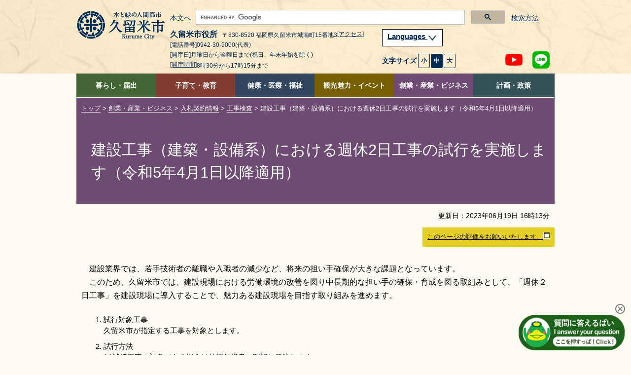

--- FILE ---
content_type: text/html
request_url: https://www.city.kurume.fukuoka.jp/1090sangyou/2010nyuusatsu/3036-koujikensa/2021-0331-1104-236.html
body_size: 8268
content:
<!DOCTYPE html>
<html lang="ja">
<head>
<meta charset="UTF-8">
<meta name="viewport" content="width=device-width">
<meta name="copyright" content="">
<meta name="description" content="">

<title>久留米市：建設工事（建築・設備系）における週休２日工事の試行を実施します（令和3年4月1日以降適用）</title>

<link rel="stylesheet" href="../../../css/contents2.css">
<link rel="stylesheet" href="../../color.css">

<SCRIPT src="/js/jquery-1.7.2.min.js"></SCRIPT>
<script src="/js/tool.js"></script>
<SCRIPT src="/js/common.js"></SCRIPT>
<SCRIPT src="/js/jquery.cookie.js"></SCRIPT>
<SCRIPT src="/js/index.js"></SCRIPT>
<SCRIPT src="/js/jquery.flatheights.js"></SCRIPT>
<SCRIPT src="/js/genretop.js"></SCRIPT>

</head>

<body>
<!--wcvindex!index.html#cont!bottom-->
<!--wcvindex!../index.html#news!top-->
<!--wcvindex!../oshirase.html#news!top-->
<!--wcvindex!../../../1500soshiki/9017kensa/3010oshirase/index.html#news!top-->
<!--wcvindex!../../../1500soshiki/9017kensa/index.html#news!top-->
<!--wcvindex!../../../rss/feed.rss#rss1!top-->
<!--wcvindex!../../../rss/feed.rss#rss2!top-->

<!--wcvpaste!html!../../../parts-header.html--><!-- ヘッダーここから -->
<DIV class="tpl1-1-1" id="header">
	<A name="spmode" id="spmode"></A>
	<A name="pcmode" id="pcmode"></A>
	<DIV>
		<DIV id="common_1"></DIV>
		<DIV id="top_1"></DIV>
	</DIV>

	<DIV class="header-fixed">
<!-- ヘッダー -->
		<HEADER class="header">
			<DIV class="clearfix inner">
				<DIV class="head-logo-sec clearfix">
					<a href="/index.html"><IMG class="head-logo" alt="久留米市 ホームページ" src="/images/logo-header.png"></a>
<!-- PC版ヘッダー　文字サイズ等 -->
					<DIV class="head-navi-sec pc clearfix">
						<DIV class="head-list">
							<P class="link-body">
								<A href="#content-toppage">本文へ</A>
							</P><!-- /link-body -->
<!-- サイト内検索 -->
							<div class="g-search-sec">
								<script async src="https://cse.google.com/cse.js?cx=30c0894a53fac48cd">
								</script>
								<div class="gcse-searchbox-only"></div>
								<div class="search-p">
									<p><a href="/1030website/2040searchhowto/index.html">検索方法</a></p>
								</div>
							</div><!-- g-search-sec -->
<!-- サイト内検索 ここまで-->
						</DIV><!-- head-list -->
						<DIV>
<!-- 住所 -->
							<DIV class="head-left">
								<DIV class="header-address pc">
									<p><span class="header-name"><!-- WCVTEXT -->久留米市役所<!-- /WCVTEXT --></span><span><!-- WCVTEXT -->〒830-8520 福岡県久留米市城南町15番地3<a href="/1100keikaku/2010shoukai/3020profile/access.html">[アクセス]</a><!-- /WCVTEXT --></span></p>
									<p><!-- WCVTEXT -->[電話番号]0942-30-9000(代表)<!-- /WCVTEXT --></p>
									<p><!-- WCVTEXT -->[開庁日]月曜日から金曜日まで(祝日、年末年始を除く)</p>
									<p><!-- WCVTEXT --><a href="/1100keikaku/2020shisetsu/3010tatemono/4010honchou/kaichojikan.html">[開庁時間]</a>8時30分から17時15分まで<!-- /WCVTEXT --></p>
								</DIV><!-- header-address pc -->
							</DIV><!-- head-left -->
<!-- 住所 ここまで-->
							<DIV class="head-right">
<!-- 翻訳 -->
								<div class="menu-language tl-block menu-tl clearfix">
									<p class="lang-menu"><a href="#">
										Languages
										<img alt="閉じる・開く" src="/images/lang-btn.png">
									</a></p>
								</div><!-- /menu-language tl-block menu-tl clearfix -->
								<div class="block-list menu-language-list" style="max-width: 374px;">
                                        <ul class="language-list" id="trans-language-1">
                                        <li><a href="https://www.city.kurume.fukuoka.jp.e.ax.hp.transer.com/"><img alt="English" src="/images/lang-2-en.png"></a></li>
                                        <li><a href="https://www.city.kurume.fukuoka.jp.c.ax.hp.transer.com/"><img alt="中文(簡体字)" src="/images/lang-2-kan.png"></a></li>
                                        <li><a href="https://www.city.kurume.fukuoka.jp.t.ax.hp.transer.com/"><img alt="中文(繁体字)" src="/images/lang-2-han.png"></a></li>
                                        <li><a href="https://www.city.kurume.fukuoka.jp.k.ax.hp.transer.com/"><img alt="韓国語" src="/images/lang-2-ko.png"></a></li>
                                        <li><a href="https://www.city.kurume.fukuoka.jp/" class="cl-norewrite"><img alt="日本語" src="/images/lang-2-ja.png"></a></li>
								        </ul>
                                        <ul class="language-list-2">
                                        <li><a href="/1030website/2060honyaku/"><img alt="その他の言語" src="/images/lang-2-other.png"></a></li>
                                        <li><a href="#" onclick="js_yasashii()"><img alt="やさしい日本語" src="/images/lang-2-kind-ja.png"></a></li>
									</ul><!-- language-list -->
									<DIV class="sp-navi pc">
										<P class="lang-btn-close"><A href="javascript:void(0);#" style="color: #002C56;background: #fff;border:#002C56 solid 1px;">閉じる</A></P>
									</DIV><!-- sp-navi pc -->
								</div><!-- block-list menu-language-list -->
<!-- 翻訳 ここまで-->
<!-- 文字サイズ変更ボタン -->
								<div class="head-right-under">
									<UL class="font-size">
										<LI class="text">文字サイズ</LI>
										<LI class="fontsize-btn"><A class="font-small" href="javascript:void(0);">小</A></LI>
										<LI class="fontsize-btn"><A class="font-medium on" href="javascript:void(0);">中</A></LI>
										<LI class="fontsize-btn"><A class="font-big" href="javascript:void(0);">大</A></LI>
									</UL><!-- font-size -->

									<UL class="link-sns">
										<LI class="sns-btn-youtube"><A href="https://www.youtube.com/channel/UC1pZ6YREpWrY21IxQoS3LPw" target="_blank"><IMG alt="YouTubeチャンネル" src="/images/icon-header-yt18.png"></A></LI>
										<LI class="sns-btn"><A href="/1050kurashi/2135kouhou/3010infomation/2020-0217-1648-347.html"><IMG alt="LINE公式アカウント、LINE＠など" src="/images/icon-header-line18.png"></A></LI>
									</UL><!-- link-sns -->
								</DIV><!-- head-right-under -->
<!-- 文字サイズ変更ボタン ここまで-->
							</DIV><!-- head-right -->
						</DIV>
					</DIV><!-- head-navi-sec pc clearfix -->
<!-- PC版ヘッダー ここまで -->
<!-- スマートフォン時ヘッダー -->
					<DIV class="sp-head1 sp">
						<DIV class="link-lang sp">
							<DIV class="right">
								<UL class="link-sns clearfix">
									<LI class="sns-btn-youtube"><A href="https://www.youtube.com/channel/UC1pZ6YREpWrY21IxQoS3LPw" target="_blank"><IMG alt="YouTubeチャンネル" src="/images/icon-header-yt18.png"></A></LI>
									<LI class="sns-btn"><A href="/1050kurashi/2135kouhou/3010infomation/2020-0217-1648-347.html"><IMG alt="LINE公式アカウント、LINE＠など" src="/images/icon-header-line18.png"></A></LI>
								</UL><!-- link-sns clearfix -->
								<DIV class="btn-menu">
									<IMG class="menu-on" alt="メニュー開く" src="/images/icon-header-menu.png">
									<IMG class="menu-off" alt="メニュー閉じる" src="/images/icon-header-menu-close.png">
								</DIV><!-- btn-menu -->
							</DIV><!-- right -->
						</DIV><!-- link-lang sp -->
					</DIV><!-- sp-head1 sp -->
					<DIV class="sp-head2 sp">
						<DIV class="sp-head2-up">
							<P class="link-body">
								<A href="#content-toppage">本文へ</A>
							</P><!-- link-body -->
							<UL class="font-size">
								<LI class="text">文字サイズ</LI>
								<LI class="fontsize-btn"><A class="font-small" href="javascript:void(0);">小</A></LI>
								<LI class="fontsize-btn"><A class="font-medium on" href="javascript:void(0);">中</A></LI>
								<LI class="fontsize-btn"><A class="font-big" href="javascript:void(0);">大</A></LI>
							</UL><!-- font-size -->
							<div class="menu-language tl-block menu-tl clearfix">
								<p class="lang-menu"><a href="#">
									Languages
									<img alt="閉じる・開く" src="/images/lang-btn.png">
								</a></p><!-- lang-menu -->
							</div><!-- menu-language tl-block menu-tl clearfix -->
							<div class="block-list menu-language-list" style="max-width: 374px;">
								<ul class="language-list" id="trans-language-2">
									<li><a href="https://www.city.kurume.fukuoka.jp.e.ax.hp.transer.com/"><img alt="English" src="/images/lang-2-en.png"></a></li>
									<li><a href="https://www.city.kurume.fukuoka.jp.c.ax.hp.transer.com/"><img alt="中文(簡体字)" src="/images/lang-2-kan.png"></a></li>
									<li><a href="https://www.city.kurume.fukuoka.jp.t.ax.hp.transer.com/"><img alt="中文(繁体字)" src="/images/lang-2-han.png"></a></li>
									<li><a href="https://www.city.kurume.fukuoka.jp.k.ax.hp.transer.com/"><img alt="韓国語" src="/images/lang-2-ko.png"></a></li>
									<li><a href="https://www.city.kurume.fukuoka.jp/" class="cl-norewrite"><img alt="日本語" src="/images/lang-2-ja.png"></a></li>
								</ul>
                                <ul class="language-list-2">
                                    <li><a href="/1030website/2060honyaku/"><img alt="その他の言語" src="/images/lang-2-other.png"></a></li>
									<li><a href="#" onclick="js_yasashii()"><img alt="やさしい日本語" src="/images/lang-2-kind-ja.png"></a></li>
								</ul><!-- language-list -->
								<DIV class="sp-navi">
									<P class="lang-btn-close"><A href="javascript:void(0);#" style="color: #002C56;background: #fff;border:#002C56 solid 1px;">閉じる</A></P>
								</DIV><!-- sp-navi -->
							</div><!-- block-list menu-language-list -->
						</DIV><!-- sp-head2-up -->
<!-- sp版 サイト内検索 -->
							<div class="g-search-sec">
								<div class="search-p">
									<p><a href="/1030website/2040searchhowto/index.html">検索方法</a></p>
								</div>
								<script async src="https://cse.google.com/cse.js?cx=30c0894a53fac48cd">
								</script>
								<div class="gcse-searchbox-only"></div>
							</div><!-- g-search-sec -->
<!-- サイト内検索 ここまで-->
					</DIV><!-- sp-head2 sp -->
<!-- スマートフォンヘッダー 文字サイズなど ここまで -->
<!-- スマートフォン版グローバルメニュー -->
					<DIV class="head-navi-sec sp clearfix">
						<NAV class="sp">
							<DIV class="menu-living tl-block menu-tl clearfix">
								<p class="sp-menu">
									<img alt="閉じる・開く" src="/images/toggle-btn.png">
								</p><!-- sp-menu -->
								<p><!-- WCVTEXT --><A href="/1050kurashi/">暮らし・届出</a><!-- /WCVTEXT --></p>
							</DIV><!-- menu-living tl-block menu-tl clearfix -->
							<DIV class="block-list menu-living-list">
								<UL class="block-list">
									<LI><!-- WCVTEXT --><A href="/1050kurashi/2010kosekishoumei/">戸籍・住民票・印鑑証明</A><!-- /WCVTEXT --></LI>
									<LI><!-- WCVTEXT --><A href="/1050kurashi/2020zeikin/">税金</A><!-- /WCVTEXT --></LI>
									<LI><!-- WCVTEXT --><A href="/1050kurashi/2030kankyougomi/">環境・ごみ・リサイクル</A><!-- /WCVTEXT --></LI>
									<LI><!-- WCVTEXT --><A href="/1050kurashi/2040bousaianzen/">防災・防犯・交通安全</A><!-- /WCVTEXT --></LI>
									<LI><!-- WCVTEXT --><A href="/1050kurashi/2050safecommu/">セーフコミュニティ</A><!-- /WCVTEXT --></LI>
									<LI><!-- WCVTEXT --><A href="/1050kurashi/2060dourokasen/">道路・公園・河川</A><!-- /WCVTEXT --></LI>
									<LI><!-- WCVTEXT --><A href="/1050kurashi/2070machi/">まちづくり・交通</A><!-- /WCVTEXT --></LI>
									<LI><!-- WCVTEXT --><A href="/1050kurashi/2080juutaku/">住宅・建築物</A><!-- /WCVTEXT --></LI>
									<LI><!-- WCVTEXT --><A href="/1050kurashi/2090suidougasu/">上下水道</A><!-- /WCVTEXT --></LI>
									<LI><!-- WCVTEXT --><A href="/1050kurashi/2100chiikikatsudo/">地域活動</A><!-- /WCVTEXT --></LI>
									<LI><!-- WCVTEXT --><A href="/1050kurashi/2110volunteer/">NPO・ボランティア活動</A><!-- /WCVTEXT --></LI>
									<LI><!-- WCVTEXT --><A href="https://www.kurumepr.com/main/7.html" target="_blank">移住・定住<img alt="このリンクは別ウィンドウで開きます" class="gvn-newwindowicon" src="/images/base/top-blank.gif"></A><!-- /WCVTEXT --></LI>
									<LI><!-- WCVTEXT --><A href="/1050kurashi/2130shuurishoku/">就職・離職</A><!-- /WCVTEXT --></LI>
									<LI><!-- WCVTEXT --><A href="/1050kurashi/2135kouhou/">広報</A><!-- /WCVTEXT --></LI>
									<LI><!-- WCVTEXT --><A href="/1050kurashi/2140soudan/">広聴・相談</A><!-- /WCVTEXT --></LI>
									<LI><!-- WCVTEXT --><A href="/1050kurashi/2150senkyo/">選挙</A><!-- /WCVTEXT --></LI>
									<LI><!-- WCVTEXT --><A href="/1050kurashi/2160online/">手続き</A><!-- /WCVTEXT --></LI>
									<LI><!-- WCVTEXT --><A href="https://www5.city.kurume.fukuoka.jp/web/civic_voice/">よくある質問FAQ</A><!-- /WCVTEXT --></LI>
								</UL><!-- block-list -->
							</DIV><!-- block-list menu-living-list -->
							<DIV class="menu-training tl-block menu-tl clearfix">
								<p class="sp-menu">
									<img alt="閉じる・開く" src="/images/toggle-btn.png">
								</p><!-- sp-menu -->
								<p><!-- WCVTEXT --><a href="/1060manabi/">子育て・教育</a><!-- /WCVTEXT --></p>
							</DIV><!-- menu-training tl-block menu-tl clearfix -->
							<DIV class="block-list menu-training-list">
								<UL class="block-list">
									<LI><!-- WCVTEXT --><A href="/1060manabi/2010kosodate/">子ども・子育て支援</A><!-- /WCVTEXT --></LI>
									<LI><!-- WCVTEXT --><A href="/1060manabi/2020kyouiku/">学校・教育</A><!-- /WCVTEXT --></LI>
									<LI><!-- WCVTEXT --><A href="/1060manabi/2030shogaigakusyu/">生涯学習</A><!-- /WCVTEXT --></LI>
									<LI><!-- WCVTEXT --><A href="/1060manabi/2040sports/">スポーツ</A><!-- /WCVTEXT --></LI>
									<LI><!-- WCVTEXT --><A href="/1060manabi/2050library/">図書館</A><!-- /WCVTEXT --></LI>
								</UL><!-- block-list -->
							</DIV><!-- block-list menu-training-list -->
							<DIV class="menu-medical tl-block menu-tl clearfix">
								<p class="sp-menu">
									<img alt="閉じる・開く" src="/images/toggle-btn.png">
								</p><!-- sp-menu -->
								<p><!-- WCVTEXT --><a href="/1070kenkou/">健康・医療・福祉</a><!-- /WCVTEXT --></p>
							</DIV><!-- menu-medical tl-block menu-tl clearfix -->
							<DIV class="block-list menu-medical-list">
								<UL class="block-list">
									<LI><!-- WCVTEXT --><A href="/1070kenkou/2010fukushi/">障害者支援・地域福祉・生活支援</A><!-- /WCVTEXT --></LI>
									<LI><!-- WCVTEXT --><A href="/1070kenkou/2020kokuhonenkin/">国民健康保険・年金・医療</A><!-- /WCVTEXT --></LI>
									<LI><!-- WCVTEXT --><A href="/1070kenkou/2030koureikaigo/">高齢者支援・介護保険</A><!-- /WCVTEXT --></LI>
									<LI><!-- WCVTEXT --><A href="/1070kenkou/2040hokeneisei/">保健・衛生・動物愛護（保健所）</A><!-- /WCVTEXT --></LI>
									<LI><!-- WCVTEXT --><A href="https://barrierfree.pref.fukuoka.jp/" target="_blank">バリアフリーマップ<img alt="このリンクは別ウィンドウで開きます" class="gvn-newwindowicon" src="/images/base/top-blank.gif"></A><!-- /WCVTEXT --></LI>
								</UL><!-- block-list -->
							</DIV><!-- block-list menu-medical-list -->
							<DIV class="menu-tourism tl-block menu-tl clearfix">
								<p class="sp-menu">
									<img alt="閉じる・開く" src="/images/toggle-btn.png">
								</p><!-- sp-menu -->
								<p><!-- WCVTEXT --><a href="/1080kankou/">観光魅力・イベント</a><!-- /WCVTEXT --></p>
							</DIV><!-- menu-tourism tl-block menu-tl clearfix -->
							<DIV class="block-list menu-tourism-list">
								<UL class="block-list">
									<LI><!-- WCVTEXT --><A href="/1080kankou/2010bunka/">文化・芸術</A><!-- /WCVTEXT --></LI>
									<LI><!-- WCVTEXT --><A href="/1080kankou/2015bunkazai/">文化財・歴史</A><!-- /WCVTEXT --></LI>
									<LI><!-- WCVTEXT --><A href="/cgi-bin/event_info/event_search.php">イベントカレンダー</A><!-- /WCVTEXT --></LI>
									<LI><!-- WCVTEXT --><A href="https://welcome-kurume.com/" target="_blank">観光コンベンションサイト<img alt="このリンクは別ウィンドウで開きます" class="gvn-newwindowicon" src="/images/base/top-blank.gif"></A><!-- /WCVTEXT --></LI>
									<LI><!-- WCVTEXT --><A href="https://www.kurumepr.com/main/11.html" target="_blank">イメージキャラクターくるっぱ<img alt="このリンクは別ウィンドウで開きます" class="gvn-newwindowicon" src="/images/base/top-blank.gif"></A><!-- /WCVTEXT --></LI>
									<LI><!-- WCVTEXT --><A href="https://www.kurumepr.com/main/6.html" target="_blank">くるめの魅力発信<img alt="このリンクは別ウィンドウで開きます" class="gvn-newwindowicon" src="/images/base/top-blank.gif"></A><!-- /WCVTEXT --></LI>
								</UL><!-- block-list -->
							</DIV><!-- block-list menu-tourism-list -->
							<DIV class="menu-business tl-block menu-tl clearfix">
								<p class="sp-menu">
									<img alt="閉じる・開く" src="/images/toggle-btn.png">
								</p><!-- sp-menu -->
								<p><!-- WCVTEXT --><a href="/1090sangyou/">創業・産業・ビジネス</a><!-- /WCVTEXT --></p>
							</DIV><!-- menu-business tl-block menu-tl clearfix -->
							<DIV class="block-list menu-business-list">
								<UL class="block-list">
									<LI><!-- WCVTEXT --><A href="/1090sangyou/2010nyuusatsu/">入札契約情報</A><!-- /WCVTEXT --></LI>
									<LI><!-- WCVTEXT --><A href="/1090sangyou/2020shoukougyou/">地域企業の支援</A><!-- /WCVTEXT --></LI>
									<LI><!-- WCVTEXT --><A href="/1090sangyou/2030kaigyou/">開業・創業支援</A><!-- /WCVTEXT --></LI>
									<LI><!-- WCVTEXT --><A href="/1090sangyou/2040shinsangyou/">新産業・研究開発の支援</A><!-- /WCVTEXT --></LI>
									<LI><!-- WCVTEXT --><A href="/1090sangyou/2050yuuchi/">企業誘致</A><!-- /WCVTEXT --></LI>
									<LI><!-- WCVTEXT --><A href="/1090sangyou/2060koyouroudou/">雇用・労働(ジョブナビ)</A><!-- /WCVTEXT --></LI>
									<LI><!-- WCVTEXT --><A href="/1090sangyou/2070nourin/">農林水産業</A><!-- /WCVTEXT --></LI>
								</UL><!-- block-list -->
							</DIV><!-- block-list menu-business-list -->
							<DIV class="menu-whole tl-block menu-tl clearfix">
								<p class="sp-menu">
									<img alt="閉じる・開く" src="/images/toggle-btn.png">
								</p><!-- sp-menu -->
								<p><!-- WCVTEXT --><a href="/1100keikaku/">計画・政策</a><!-- /WCVTEXT --></p>
							</DIV><!-- menu-whole tl-block menu-tl clearfix -->
							<DIV class="block-list menu-whole-list">
								<UL class="block-list">
									<LI><!-- WCVTEXT --><A href="/1100keikaku/2010shoukai/">市の紹介</A><!-- /WCVTEXT --></LI>
									<LI><!-- WCVTEXT --><A href="/1100keikaku/2020shisetsu/">市役所・施設案内</A><!-- /WCVTEXT --></LI>
									<LI><!-- WCVTEXT --><A href="/1100keikaku/2030mayor/">市長のへや</A><!-- /WCVTEXT --></LI>
									<LI><!-- WCVTEXT --><A href="/1100keikaku/2040shigikai/">市議会</A><!-- /WCVTEXT --></LI>
									<LI><!-- WCVTEXT --><A href="/1100keikaku/2045keikaku/">計画・施策</A><!-- /WCVTEXT --></LI>
									<LI><!-- WCVTEXT --><A href="https://www1.city.kurume.fukuoka.jp/reiki_int/reiki_menu.html" target="_blank">例規集<img alt="このリンクは別ウィンドウで開きます" class="gvn-newwindowicon" src="/images/base/top-blank.gif"></A><!-- /WCVTEXT --></LI>
									<LI><!-- WCVTEXT --><A href="/1100keikaku/2050opendata/">オープンデータ</A><!-- /WCVTEXT --></LI>
									<LI><!-- WCVTEXT --><A href="/1100keikaku/2060jouhoukoukai/">情報公開・個人情報保護・会議の公開</A><!-- /WCVTEXT --></LI>
									<LI><!-- WCVTEXT --><A href="/1100keikaku/2070zaisei/">予算・決算・財政</A><!-- /WCVTEXT --></LI>
									<LI><!-- WCVTEXT --><A href="/1100keikaku/2080jinji/">人事・給与</A><!-- /WCVTEXT --></LI>
									<LI><!-- WCVTEXT --><A href="/1100keikaku/2085saiyo/">職員採用</A><!-- /WCVTEXT --></LI>
									<LI><!-- WCVTEXT --><A href="/1100keikaku/2090kansa/">監査</A><!-- /WCVTEXT --></LI>
									<LI><!-- WCVTEXT --><A href="/1100keikaku/2100jinken/">人権・同和問題・男女平等</A><!-- /WCVTEXT --></LI>
									<LI><!-- WCVTEXT --><A href="/1100keikaku/2110gappei/">合併・広域行政</A><!-- /WCVTEXT --></LI>
								</UL><!-- block-list -->
							</DIV><!-- block-list menu-whole-list -->
							<DIV class="sp-navi">
								<DIV>
									<UL class="clearfix">
										<LI><!-- WCVTEXT --><A href="/1030website/2010sitemap/">サイトマップ</A><!-- /WCVTEXT --></LI>
										<LI><!-- WCVTEXT --><A href="/1500soshiki/">組織から探す</A><!-- /WCVTEXT --></LI>
										<LI><!-- WCVTEXT --><A href="/1140link/">リンク集</A><!-- /WCVTEXT --></LI>
										<LI><!-- WCVTEXT --><A href="/1030website/">利用ガイド</A><!-- /WCVTEXT --></LI>
										<LI><!-- WCVTEXT --><A href="/1030website/2080rss/">RSS</A><!-- /WCVTEXT --></LI>
										<LI><!-- WCVTEXT --><A href="/1030website/2030privacy/">プライバシーポリシー</A><!-- /WCVTEXT --></LI>
										<LI><!-- WCVTEXT --><A href="/1030website/2020sitepolicy/">サイトについて</A><!-- /WCVTEXT --></LI>
									</UL><!-- clearfix -->
								</DIV>
								<DIV class="sp-navi">
									<P class="btn-sp-close"><A href="javascript:void(0);#">閉じる</A></P>
								</DIV><!-- sp-navi -->
							</DIV><!-- sp-navi -->
						</NAV><!-- sp -->
					</DIV><!-- head-navi-sec sp clearfix -->
<!-- スマホメニューここまで -->
				</DIV><!-- .head-logo-sec .clearfix -->
			</DIV><!-- / .clearfix .inner -->
		</HEADER>

<!-- PC版グローバルメニュー -->
		<NAV class="fixed-navi pc">
			<DIV class="global-navi-sec">
				<DIV>
					<UL class="clearfix">
						<LI class="link-living tab"><!-- WCVTEXT --><A href="/1050kurashi/">暮らし・届出</A><!-- /WCVTEXT -->
							<UL class="global-navi-list clearfix">
								<p><!-- WCVTEXT -->暮らし・届出<!-- /WCVTEXT --></p>
								<LI><!-- WCVTEXT --><A href="/1050kurashi/2010kosekishoumei/">戸籍・住民票・印鑑証明</A><!-- /WCVTEXT --></LI>
								<LI><!-- WCVTEXT --><A href="/1050kurashi/2020zeikin/">税金</A><!-- /WCVTEXT --></LI>
								<LI><!-- WCVTEXT --><A href="/1050kurashi/2030kankyougomi/">環境・ごみ・リサイクル</A><!-- /WCVTEXT --></LI>
								<LI><!-- WCVTEXT --><A href="/1050kurashi/2040bousaianzen/">防災・防犯・交通安全</A><!-- /WCVTEXT --></LI>
								<LI><!-- WCVTEXT --><A href="/1050kurashi/2050safecommu/">セーフコミュニティ</A><!-- /WCVTEXT --></LI>
								<LI><!-- WCVTEXT --><A href="/1050kurashi/2060dourokasen/">道路・公園・河川</A><!-- /WCVTEXT --></LI>
								<LI><!-- WCVTEXT --><A href="/1050kurashi/2070machi/">まちづくり・交通</A><!-- /WCVTEXT --></LI>
								<LI><!-- WCVTEXT --><A href="/1050kurashi/2080juutaku/">住宅・建築物</A><!-- /WCVTEXT --></LI>
								<LI><!-- WCVTEXT --><A href="/1050kurashi/2090suidougasu/">上下水道</A><!-- /WCVTEXT --></LI>
								<LI><!-- WCVTEXT --><A href="/1050kurashi/2100chiikikatsudo/">地域活動</A><!-- /WCVTEXT --></LI>
								<LI><!-- WCVTEXT --><A href="/1050kurashi/2110volunteer/">NPO・ボランティア活動</A><!-- /WCVTEXT --></LI>
								<LI><!-- WCVTEXT --><A href="https://www.kurumepr.com/main/7.html" target="_blank">移住・定住<img alt="このリンクは別ウィンドウで開きます" class="gvn-newwindowicon" src="/images/base/top-blank.gif"></A><!-- /WCVTEXT --></LI>
								<LI><!-- WCVTEXT --><A href="/1050kurashi/2130shuurishoku/">就職・離職</A><!-- /WCVTEXT --></LI>
								<LI><!-- WCVTEXT --><A href="/1050kurashi/2135kouhou/">広報</A><!-- /WCVTEXT --></LI>
								<LI><!-- WCVTEXT --><A href="/1050kurashi/2140soudan/">広聴・相談</A><!-- /WCVTEXT --></LI>
								<LI><!-- WCVTEXT --><A href="/1050kurashi/2150senkyo/">選挙</A><!-- /WCVTEXT --></LI>
								<LI><!-- WCVTEXT --><A href="/1050kurashi/2160online/">手続き</A><!-- /WCVTEXT --></LI>
								<LI><!-- WCVTEXT --><A href="https://www5.city.kurume.fukuoka.jp/web/civic_voice/">よくある質問FAQ</A><!-- /WCVTEXT --></LI>
							</UL><!-- global-navi-list clearfix -->
						</LI><!-- link-living tab -->
						<LI class="link-training tab"><!-- WCVTEXT --><A href="/1060manabi/">子育て・教育</A><!-- /WCVTEXT -->
							<UL class="global-navi-list clearfix">
								<p><!-- WCVTEXT -->子育て・教育<!-- /WCVTEXT --></p>
								<LI><!-- WCVTEXT --><A href="/1060manabi/2010kosodate/">子ども・子育て支援</A><!-- /WCVTEXT --></LI>
								<LI><!-- WCVTEXT --><A href="/1060manabi/2020kyouiku/">学校・教育</A><!-- /WCVTEXT --></LI>
								<LI><!-- WCVTEXT --><A href="/1060manabi/2030shogaigakusyu/">生涯学習</A><!-- /WCVTEXT --></LI>
								<LI><!-- WCVTEXT --><A href="/1060manabi/2040sports/">スポーツ</A><!-- /WCVTEXT --></LI>
								<LI><!-- WCVTEXT --><A href="/1060manabi/2050library/">図書館</A><!-- /WCVTEXT --></LI>
							</UL><!-- global-navi-list clearfix -->
						</LI><!-- link-training tab -->
						<LI class="link-medical tab"><!-- WCVTEXT --><A href="/1070kenkou/">健康・医療・福祉</A><!-- /WCVTEXT -->
							<UL class="global-navi-list clearfix">
								<p><!-- WCVTEXT -->健康・医療・福祉<!-- /WCVTEXT --></p>
								<LI><!-- WCVTEXT --><A href="/1070kenkou/2010fukushi/">障害者支援・地域福祉・生活支援</A><!-- /WCVTEXT --></LI>
								<LI><!-- WCVTEXT --><A href="/1070kenkou/2020kokuhonenkin/">国民健康保険・年金・医療</A><!-- /WCVTEXT --></LI>
								<LI><!-- WCVTEXT --><A href="/1070kenkou/2030koureikaigo/">高齢者支援・介護保険</A><!-- /WCVTEXT --></LI>
								<LI><!-- WCVTEXT --><A href="/1070kenkou/2040hokeneisei/">保健・衛生・動物愛護（保健所）</A><!-- /WCVTEXT --></LI>
								<LI><!-- WCVTEXT --><A href="https://barrierfree.pref.fukuoka.jp/" target="_blank">バリアフリーマップ<img alt="このリンクは別ウィンドウで開きます" class="gvn-newwindowicon" src="/images/base/top-blank.gif"></A><!-- /WCVTEXT --></LI>
							</UL><!-- / global-navi-list clearfix -->
						</LI><!-- / link-medical tab -->
						<LI class="link-tourism tab"><!-- WCVTEXT --><A href="/1080kankou/">観光魅力・イベント</A><!-- /WCVTEXT -->
							<UL class="global-navi-list clearfix">
								<p><!-- WCVTEXT -->観光魅力・イベント<!-- /WCVTEXT --></p>
								<LI><!-- WCVTEXT --><A href="/1080kankou/2010bunka/">文化・芸術</A><!-- /WCVTEXT --></LI>
								<LI><!-- WCVTEXT --><A href="/1080kankou/2015bunkazai/">文化財・歴史</A><!-- /WCVTEXT --></LI>
								<LI><!-- WCVTEXT --><A href="/cgi-bin/event_info/event_search.php">イベントカレンダー</A><!-- /WCVTEXT --></LI>
								<LI><!-- WCVTEXT --><A href="https://welcome-kurume.com/" target="_blank">観光コンベンションサイト<img alt="このリンクは別ウィンドウで開きます" class="gvn-newwindowicon" src="/images/base/top-blank.gif"></A><!-- /WCVTEXT --></LI>
								<LI><!-- WCVTEXT --><A href="https://www.kurumepr.com/main/11.html" target="_blank">イメージキャラクターくるっぱ<img alt="このリンクは別ウィンドウで開きます" class="gvn-newwindowicon" src="/images/base/top-blank.gif"></A><!-- /WCVTEXT --></LI>
								<LI><!-- WCVTEXT --><A href="https://www.kurumepr.com/main/6.html" target="_blank">くるめの魅力発信<img alt="このリンクは別ウィンドウで開きます" class="gvn-newwindowicon" src="/images/base/top-blank.gif"></A><!-- /WCVTEXT --></LI>
							</UL><!-- / global-navi-list clearfix -->
						</LI><!-- / link-tourism tab -->
						<LI class="link-business tab"><!-- WCVTEXT --><A href="/1090sangyou/">創業・産業・ビジネス</A><!-- /WCVTEXT -->
							<UL class="global-navi-list clearfix">
								<p><!-- WCVTEXT -->創業・産業・ビジネス<!-- /WCVTEXT --></p>
								<LI><!-- WCVTEXT --><A href="/1090sangyou/2010nyuusatsu/">入札契約情報</A><!-- /WCVTEXT --></LI>
								<LI><!-- WCVTEXT --><A href="/1090sangyou/2020shoukougyou/">地域企業の支援</A><!-- /WCVTEXT --></LI>
								<LI><!-- WCVTEXT --><A href="/1090sangyou/2030kaigyou/">開業・創業支援</A><!-- /WCVTEXT --></LI>
								<LI><!-- WCVTEXT --><A href="/1090sangyou/2040shinsangyou/">新産業・研究開発の支援</A><!-- /WCVTEXT --></LI>
								<LI><!-- WCVTEXT --><A href="/1090sangyou/2050yuuchi/">企業誘致</A><!-- /WCVTEXT --></LI>
								<LI><!-- WCVTEXT --><A href="/1090sangyou/2060koyouroudou/">雇用・労働(ジョブナビ)</A><!-- /WCVTEXT --></LI>
								<LI><!-- WCVTEXT --><A href="/1090sangyou/2070nourin/">農林水産業</A><!-- /WCVTEXT --></LI>
							</UL><!-- / global-navi-list clearfix -->
						</LI><!-- / link-business tab -->
						<LI class="link-whole tab"><!-- WCVTEXT --><A href="/1100keikaku/">計画・政策</A><!-- /WCVTEXT -->
							<UL class="global-navi-list clearfix">
								<p><!-- WCVTEXT -->計画・政策<!-- /WCVTEXT --></p>
								<LI><!-- WCVTEXT --><A href="/1100keikaku/2010shoukai/">市の紹介</A><!-- /WCVTEXT --></LI>
								<LI><!-- WCVTEXT --><A href="/1100keikaku/2020shisetsu/">市役所・施設案内</A><!-- /WCVTEXT --></LI>
								<LI><!-- WCVTEXT --><A href="/1100keikaku/2030mayor/">市長のへや</A><!-- /WCVTEXT --></LI>
								<LI><!-- WCVTEXT --><A href="/1100keikaku/2040shigikai/">市議会</A><!-- /WCVTEXT --></LI>
								<LI><!-- WCVTEXT --><A href="/1100keikaku/2045keikaku/">計画・施策</A><!-- /WCVTEXT --></LI>
								<LI><!-- WCVTEXT --><A href="https://www1.city.kurume.fukuoka.jp/reiki_int/reiki_menu.html" target="_blank">例規集<img alt="このリンクは別ウィンドウで開きます" class="gvn-newwindowicon" src="/images/base/top-blank.gif"></A><!-- /WCVTEXT --></LI>
								<LI><!-- WCVTEXT --><A href="/1100keikaku/2050opendata/">オープンデータ</A><!-- /WCVTEXT --></LI>
								<LI><!-- WCVTEXT --><A href="/1100keikaku/2060jouhoukoukai/">情報公開・個人情報保護・会議の公開</A><!-- /WCVTEXT --></LI>
								<LI><!-- WCVTEXT --><A href="/1100keikaku/2070zaisei/">予算・決算・財政</A><!-- /WCVTEXT --></LI>
								<LI><!-- WCVTEXT --><A href="/1100keikaku/2080jinji/">人事・給与</A><!-- /WCVTEXT --></LI>
								<LI><!-- WCVTEXT --><A href="/1100keikaku/2085saiyo/">職員採用</A><!-- /WCVTEXT --></LI>
								<LI><!-- WCVTEXT --><A href="/1100keikaku/2090kansa/">監査</A><!-- /WCVTEXT --></LI>
								<LI><!-- WCVTEXT --><A href="/1100keikaku/2100jinken/">人権・同和問題・男女平等</A><!-- /WCVTEXT --></LI>
								<LI><!-- WCVTEXT --><A href="/1100keikaku/2110gappei/">合併・広域行政</A><!-- /WCVTEXT --></LI>
							</UL><!-- / global-navi-list clearfix -->
						</LI><!-- / link-whole tab -->
					</UL><!-- / clearfix -->
				</DIV>
			</DIV><!-- / global-navi-sec -->
		</NAV>
	</DIV><!-- / .header-fixed -->
</DIV><!-- / .tpl1-1-1 -->
<a name="content-toppage"></a>
<!-- ヘッダーここまで --><!--/wcvpaste-->

<hr class="hide">

<!-- コンテナここから -->
<div id="container">
<div id="content-otherpage">

<p class="crumbs"><!-- WCVCRUMBS!&gt;!pc --><a href="../../../index.html">トップ</a> &gt; <a href="../../">創業・産業・ビジネス</a> &gt; <a href="../">入札契約情報</a> &gt; <a href="./">工事検査</a> &gt; 建設工事（建築・設備系）における週休2日工事の試行を実施します（令和5年4月1日以降適用）<!-- /WCVCRUMBS --></p>
<h1><!-- WCVTITLE -->建設工事（建築・設備系）における週休2日工事の試行を実施します（令和5年4月1日以降適用）<!-- /WCVTITLE --></h1>
<p class="hidden"><!-- WCVTEXT_FIX!wcv_sort_param --><!-- /WCVTEXT_FIX --></p>
<p class="wcvdayright">
更新日：<!-- WCVPASTE!year -->2023<!-- /WCVPASTE -->年<!-- WCVPASTE!month -->06<!-- /WCVPASTE -->月<!-- WCVPASTE!day -->19<!-- /WCVPASTE -->日
<!-- WCVPASTE!hour -->16<!-- /WCVPASTE -->時<!-- WCVPASTE!min -->13<!-- /WCVPASTE -->分</p>
<div class="hyoka"><a href="/cgi-bin/hyoka/hyoka.php" target="_blank">このページの評価をお願いいたします。<img alt="このリンクは別ウィンドウで開きます" class="wcv_ww_newwindowicon" src="/images/base/blank.gif"></a></div><br style="clear:both">

<!--wcvtable!../../../rows9/template.rows-->
<!--wcvrow!テキスト左寄せ!16171567850-->
<p class="wcvleft"><!--wcvtable!../../../rows9/text.rows-->
<!--wcvrow!黒テキスト!0001--><!--wcvtext-->　建設業界では、若手技術者の離職や入職者の減少など、将来の担い手確保が大きな課題となっています。<br>
　このため、久留米市では、建設現場における労働環境の改善を図り中長期的な担い手の確保・育成を図る取組みとして、「週休２日工事」を建設現場に導入することで、魅力ある建設現場を目指す取り組みを進めます。<br>
<!--/wcvtext--><!--/wcvrow-->
<!--/wcvtable--></p>
<!--/wcvrow-->
<!--wcvrow!リスト数字!16171567960-->
<ol>
<!--wcvtable!../../../rows9/list_ol.rows-->
<!--wcvrow!list!0002-->
<li><!--wcvtext-->試行対象工事<br>
久留米市が指定する工事を対象とします。<!--/wcvtext--></li>
<!--/wcvrow-->
<!--wcvrow!リスト!16171568240-->
<li><!--wcvtable!../../../rows9/text.rows-->
<!--wcvrow!黒テキスト!0003--><!--wcvtext-->試行方法<br>
(1)試行工事の対象である場合は特記仕様書に明記し発注します。<br>
(2)契約後、受注者が週休2日工事に取り組むか判断します。（受注者希望型）<br>
(3)取り組む場合は、工事打合せ簿及び休日取得計画・実績表を提出し、毎月、休日の取得状況を報告します。<!--/wcvtext--><!--/wcvrow-->
<!--/wcvtable--></li>
<!--/wcvrow-->
<!--wcvrow!リスト!16171568241-->
<li><!--wcvtable!../../../rows9/text.rows-->
<!--wcvrow!黒テキスト!0004--><!--wcvtext-->試行要領<!--/wcvtext--><!--/wcvrow-->
<!--/wcvtable--></li>
<!--/wcvrow-->
<!--wcvrow!下層リスト丸画像!16494006460-->
<ul class="listCircle">
<!--wcvtable!../../../rows9/list.rows-->
<!--wcvrow!list!0005-->
<li><!--wcvtext--><a href="files/syuukyuu2nitir5kentiku.pdf" target="_blank">久留米市週休2日試行工事（建築・設備）実施要領（令和5年4月1日)<img alt="PDFファイル" class="wcv_ww_fileicon" src="../../../images/pdf_s.gif"><span class="wcv_ww_filesize">(948キロバイト)</span><img alt="このリンクは別ウィンドウで開きます" class="wcv_ww_newwindowicon" src="../../../images/base/blank.gif"></a><!--/wcvtext--></li>
<!--/wcvrow-->
<!--/wcvtable--></ul>
<!-- WCVTLINK -->
<!--/wcvrow-->
<!--wcvrow!リスト!16171568242-->
<li><!--wcvtable!../../../rows9/text.rows-->
<!--wcvrow!黒テキスト!0008--><!--wcvtext-->令和5年4月1日以降に入札公告する工事とし、受注者が労務費の補正を希望した場合に適用します。<!--/wcvtext--><!--/wcvrow-->
<!--/wcvtable--></li>
<!--/wcvrow-->
<!--wcvrow!リスト!16171568243-->
<li><!--wcvtable!../../../rows9/text.rows-->
<!--wcvrow!黒テキスト!0009--><!--wcvtext-->様式等<br>
<a href="files/kinyureikentiku.pdf" target="_blank">休日取得計画・実績表<img alt="PDFファイル" class="wcv_ww_fileicon" src="../../../images/pdf_s.gif"><span class="wcv_ww_filesize">(137キロバイト)</span><img alt="このリンクは別ウィンドウで開きます" class="wcv_ww_newwindowicon" src="../../../images/base/blank.gif"></a><!--/wcvtext--><!--/wcvrow-->
<!--/wcvtable--></li>
<!--/wcvrow-->
<!--/wcvtable--></ol>
<!--/wcvrow-->
<!--/wcvtable-->

<div class="sign"><!-- WCVX_sign_manage|19!0 --><h2>このページについてのお問い合わせ</h2>　<a href="/1500soshiki/9017kensa/index.html">総務部工事検査課</a><br>　電話番号：0942-30-9151　FAX番号：0942-30-9713　<a href="/cgi-bin/form_mail.cgi?n=017">電子メール（専用フォーム）でのお問い合わせ</a><!-- /WCVX_sign_manage --></div>
<p class="btt"><a href="#header">▲このページの先頭へ</a></p>

</div>
</div>
<!-- コンテナここまで -->

<hr class="hide">

<!--wcvpaste!html!../../../parts-footer.html--><!-- フッターここから -->
<div class="footer-front"></div>
	<FOOTER class="footer">
		<DIV class="inner">
			<DIV class="footer-menu pc">
				<UL>
					<LI><!-- WCVTEXT --><A href="/1030website/2010sitemap/">サイトマップ</A><!-- /WCVTEXT --></LI>
					<LI><!-- WCVTEXT --><A href="/1500soshiki/">組織から探す</A><!-- /WCVTEXT --></LI>
					<LI><!-- WCVTEXT --><A href="/1140link/">リンク集</A><!-- /WCVTEXT --></LI>
					<LI><!-- WCVTEXT --><A href="/1030website/">利用ガイド</A><!-- /WCVTEXT --></LI>
					<LI><!-- WCVTEXT --><A href="/1030website/2080rss/">RSS</A><!-- /WCVTEXT --></LI>
					<LI><!-- WCVTEXT --><A href="/1030website/2030privacy/">プライバシーポリシー</A><!-- /WCVTEXT --></LI>
					<LI><!-- WCVTEXT --><A href="/1030website/2020sitepolicy/">サイトについて</A><!-- /WCVTEXT --></LI>
				</UL>
				<P class="copyright"><!-- WCVTEXT -->Copyright 2007-2019 Kurume City All Rights Reserved.<!-- /WCVTEXT --></P>
			</DIV>

			<DIV class="footer-address sp">
				<h2><span class="footer-name"><!-- WCVTEXT -->久留米市役所<!-- /WCVTEXT --></span></h2>
				<p><span><!-- WCVTEXT -->〒830-8520 福岡県久留米市城南町15番地3<a href="/1100keikaku/2010shoukai/3020profile/access.html">[アクセス]</a><!-- /WCVTEXT --></span></p>
				<a href="tel:0942309000"><IMG alt="電話番号：0942-30-9000(代表)" src="/images/tel.jpg"></a>
				<p><!-- WCVTEXT -->[開庁日]月曜日から金曜日まで(祝日、年末年始を除く)<!-- /WCVTEXT --></p>
				<p><!-- WCVTEXT --><a href="/1100keikaku/2020shisetsu/3010tatemono/4010honchou/kaichojikan.html">[開庁時間]</a>8時30分から17時15分まで<!-- /WCVTEXT --></p>
				<p><!-- WCVTEXT -->>>木曜開庁延長時の主な取扱業務、各ページの内容に関するお問い合わせは、ページごとに記載している問合せ先までご連絡ください。<!-- /WCVTEXT --></p>
				<P class="copyright"><!-- WCVTEXT -->Copyright 2007-2019 Kurume City All Rights Reserved.<!-- /WCVTEXT --></P>
			</DIV>
		</DIV>
	</FOOTER>
<script async src="https://www.googletagmanager.com/gtag/js?id=G-80EV79F7HR"></script>
<script>
  window.dataLayer = window.dataLayer || [];
  function gtag(){dataLayer.push(arguments);}
  gtag('js', new Date());

  gtag('config', 'G-80EV79F7HR');
  gtag('config', 'UA-218059833-1');
</script>
<script>
jQuery(function(){
  var windowWidth = $(window).width();
  var kr = $('.header');
  var headerHight = kr.height(); 
  var speed = 1000;
  var InPageSpeed = 100;
  var InPage = location.hash;
  if(InPage) {
    jQuery('body,html').stop().scrollTop(0);
    setTimeout(function(){
      var target = $(InPage);
      var position = target.offset().top - headerHight;
      jQuery('body,html').stop().animate({scrollTop:position}, InPageSpeed, 'swing');
    }, 100);
  }
  jQuery('a[href^=#]').not('.lang-menu a').click(function() {
   var href= jQuery(this).attr("href");
   var target = jQuery(href == "#" || href == "" ? 'html' : href);
   var position = target.offset().top - headerHight;
   jQuery('body,html').animate({scrollTop:position}, speed, 'swing');
   return false;
  });
});
</script>
<script>
    function js_yasashii(){
        var currentUrl = window.location.href;
        var apiUrl = "https://tsutaeru.cloud/easy.php?uri=";
        var targetUrl = apiUrl + currentUrl;
        //window.location.href = targetUrl;
        window.open(targetUrl);
    }
</script>
<!-- chatbot ediaフローティングバナー貼付用コードここから -->
<div class="chat-kuruppa" style="position:fixed;bottom:10px;right:10px;z-index:9999;">
<div style="text-align: right">
<a href="javascript:void(0);" onClick="closeBanner();">
<img src="/images/cancel_gray_icon.svg" alt="チャットボットを閉じる">
</a>
</div>
<a href="javascript:void(0);" onClick="openWin();">
<img src="/images/chat-kuruppa-h.png" alt="AIチャットボット（別ウィンドウで開きます）" width="218px">
</a>
<script type="text/javascript" src="/js/ediaopen.js"></script>
</div>
<!-- chatbot ediaフローティングバナー貼付用コードここまで -->
<!-- フッターここまで --><!--/wcvpaste-->

<script type="text/javascript" src="/_Incapsula_Resource?SWJIYLWA=719d34d31c8e3a6e6fffd425f7e032f3&ns=2&cb=2099449235" async></script></body>
</html>

--- FILE ---
content_type: text/css
request_url: https://www.city.kurume.fukuoka.jp/1090sangyou/color.css
body_size: 128
content:
@charset "UTF-8";.crumbs{background:#6e4b73;color:#fff}#container h1{background:#6e4b73}#container h2{color:#6e4b73;border-bottom:2px solid #6e4b73}#container h2 a,h2 a:link{color:#6e4b73;display:block}#container h2 a:visited{color:#6e4b73}#container h2 a:hover{background:#6e4b73;color:#fff}#container h2.genre-link{color:#6e4b73}#container h3{color:#6e4b73}#container h3::before{top:0;border-top:2px solid #6e4b73;border-bottom:1px solid #6e4b73}#container h3::after{bottom:0;border-top:1px solid #6e4b73;border-bottom:2px solid #6e4b73}#container h4{color:#6e4b73;border-left:10px solid #6e4b73;border-bottom:2px solid #6e4b73}#container h5{color:#6e4b73;border-left:10px solid #6e4b73}#container h6{color:#6e4b73}#container a{color:#6e4b73}#content-otherpage ul li{background:url(../images/base/icon_arrow_sangyou.png);background-position:0px 2px;background-repeat:no-repeat;background-size:10px 10px}#content-otherpage ul ul li{background:url(../images/base/icon_circle_sangyou.png);background-position:0px 3px;background-repeat:no-repeat}#content-otherpage ul.listCircle li{background:url(../images/base/icon_circle_sangyou.png);background-position:0px 3px;background-repeat:no-repeat}#content-otherpage ul.listCircle ul li{background:url(../images/base/icon_arrow_sangyou.png);background-position:0px 6px;background-repeat:no-repeat;background-size:10px 10px}#content-otherpage .information h2{background:#6e4b73}#content-otherpage .information ul{border-top:2px solid #6e4b73}#container div.sign{}#content-otherpage div.sign h2{background:#6e4b73}